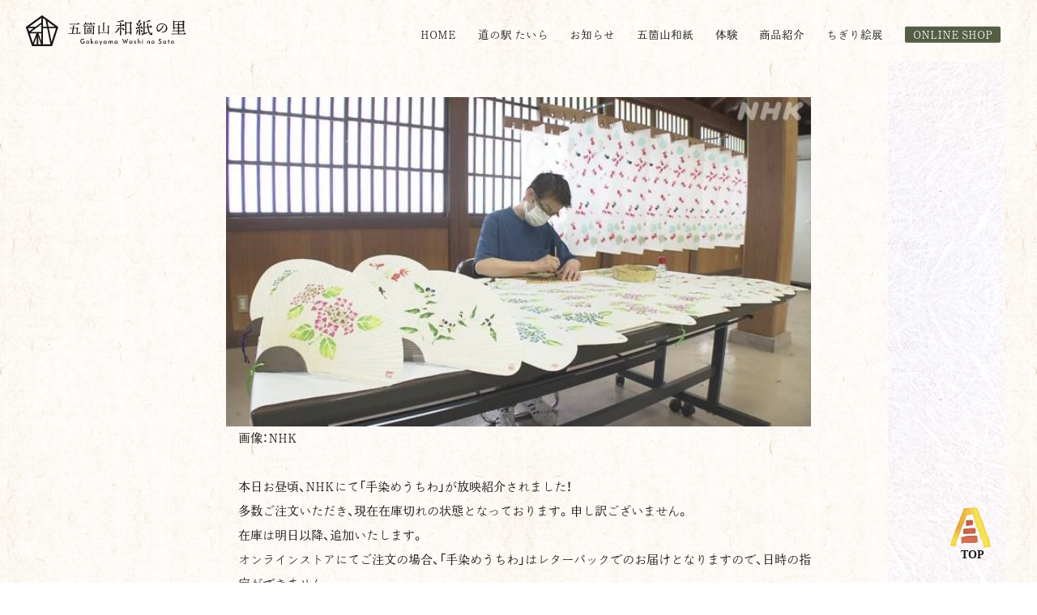

--- FILE ---
content_type: text/html; charset=UTF-8
request_url: https://gokayama-washinosato.com/3210/
body_size: 9664
content:
<!DOCTYPE html>
<html dir="ltr" lang="ja" prefix="og: https://ogp.me/ns#" class="no-js">
<head>
	<meta charset="UTF-8">
	<meta name="viewport" content="width=device-width, initial-scale=1.0">
	<meta http-equiv="X-UA-Compatible" content="IE=edge">
	<meta name="format-detection" content="telephone=no">
	<link rel="pingback" href="https://gokayama-washinosato.com/xmlrpc.php">

	<meta name="keywords" content="">

	<link rel="apple-touch-icon" type="image/png" href="https://gokayama-washinosato.com/wp-content/themes/washi/images/common/favicon/apple-touch-icon-180x180.png">
	<link rel="icon" type="image/png" href="https://gokayama-washinosato.com/wp-content/themes/washi/images/common/favicon/apple-touch-icon-180x180.png">

	<!--SNS-->
	<meta name="twitter:card" content="summary_large_image">
	<meta name="twitter:title" content="五箇山和紙の里">
	<meta name="twitter:description" content="五箇山和紙だけでなく五箇山の特産品を販売し、併設のお食事処や喫茶店では、四季の味覚でおもてなしいたします。駐車場・お手洗い完備。ドライブの途中にお気軽にお立ち寄りください。情報交流センターにて、五箇山や近隣地域の観光情報を提供しています。">
	<meta name="twitter:site" content="五箇山和紙の里">
	<meta name="twitter:url" content="">
	<meta name="twitter:image" content="https://gokayama-washinosato.com/wp-content/themes/washi/images/sns-thumb.png">
	<meta name="twitter:creator" content="">
	<meta property="og:url" content="">
	<meta property="og:image" content="https://gokayama-washinosato.com/wp-content/themes/washi/images/sns-thumb.png">
	<meta property="og:title" content="五箇山和紙の里">
	<meta property="og:site_name" content="五箇山和紙の里">
	<meta property="og:description" content="五箇山和紙だけでなく五箇山の特産品を販売し、併設のお食事処や喫茶店では、四季の味覚でおもてなしいたします。駐車場・お手洗い完備。ドライブの途中にお気軽にお立ち寄りください。情報交流センターにて、五箇山や近隣地域の観光情報を提供しています。" />
	<meta property="og:type" content="website">
	<meta property="fb:app_id" content="" />
	<meta property="fb:admins" content="" />

	<script>
	(function(d) {
		var config = {
		kitId: 'xgq0vjq',
		scriptTimeout: 3000,
		async: true
		},
		h=d.documentElement,t=setTimeout(function(){h.className=h.className.replace(/\bwf-loading\b/g,"")+" wf-inactive";},config.scriptTimeout),tk=d.createElement("script"),f=false,s=d.getElementsByTagName("script")[0],a;h.className+=" wf-loading";tk.src='https://use.typekit.net/'+config.kitId+'.js';tk.async=true;tk.onload=tk.onreadystatechange=function(){a=this.readyState;if(f||a&&a!="complete"&&a!="loaded")return;f=true;clearTimeout(t);try{Typekit.load(config)}catch(e){}};s.parentNode.insertBefore(tk,s)
	})(document);
	</script>
	<!--[if lt IE 9]>
	<script src="https://gokayama-washinosato.com/wp-content/themes/washi/js/html5.js"></script>
	<![endif]-->
	<script>(function(){document.documentElement.className='js'})();</script>
	<title>【一時的に在庫切れ】うちわの製作風景が放映されました｜NHK - 五箇山和紙の里</title>

		<!-- All in One SEO 4.8.1 - aioseo.com -->
	<meta name="description" content="画像：NHK 本日お昼頃、NHKにて「手染めうちわ」が放映紹介されました！ 多数ご注文いただき、" />
	<meta name="robots" content="max-image-preview:large" />
	<meta name="author" content="五箇山和紙の里"/>
	<link rel="canonical" href="https://gokayama-washinosato.com/3210/" />
	<meta name="generator" content="All in One SEO (AIOSEO) 4.8.1" />

		<!-- Google Tag Manager -->
<script>(function(w,d,s,l,i){w[l]=w[l]||[];w[l].push({'gtm.start':
new Date().getTime(),event:'gtm.js'});var f=d.getElementsByTagName(s)[0],
j=d.createElement(s),dl=l!='dataLayer'?'&l='+l:'';j.async=true;j.src=
'https://www.googletagmanager.com/gtm.js?id='+i+dl;f.parentNode.insertBefore(j,f);
})(window,document,'script','dataLayer','GTM-NC678TC');</script>
<!-- End Google Tag Manager -->
		<meta property="og:locale" content="ja_JP" />
		<meta property="og:site_name" content="五箇山和紙の里 - 五箇山和紙だけでなく五箇山の特産品を販売し、併設のお食事処や喫茶店では、四季の味覚でおもてなしいたします。駐車場・お手洗い完備。ドライブの途中にお気軽にお立ち寄りください。情報交流センターにて、五箇山や近隣地域の観光情報を提供しています。" />
		<meta property="og:type" content="article" />
		<meta property="og:title" content="【一時的に在庫切れ】うちわの製作風景が放映されました｜NHK - 五箇山和紙の里" />
		<meta property="og:description" content="画像：NHK 本日お昼頃、NHKにて「手染めうちわ」が放映紹介されました！ 多数ご注文いただき、" />
		<meta property="og:url" content="https://gokayama-washinosato.com/3210/" />
		<meta property="article:published_time" content="2022-06-16T08:11:05+00:00" />
		<meta property="article:modified_time" content="2022-06-17T05:17:09+00:00" />
		<meta name="twitter:card" content="summary" />
		<meta name="twitter:title" content="【一時的に在庫切れ】うちわの製作風景が放映されました｜NHK - 五箇山和紙の里" />
		<meta name="twitter:description" content="画像：NHK 本日お昼頃、NHKにて「手染めうちわ」が放映紹介されました！ 多数ご注文いただき、" />
		<script type="application/ld+json" class="aioseo-schema">
			{"@context":"https:\/\/schema.org","@graph":[{"@type":"BlogPosting","@id":"https:\/\/gokayama-washinosato.com\/3210\/#blogposting","name":"\u3010\u4e00\u6642\u7684\u306b\u5728\u5eab\u5207\u308c\u3011\u3046\u3061\u308f\u306e\u88fd\u4f5c\u98a8\u666f\u304c\u653e\u6620\u3055\u308c\u307e\u3057\u305f\uff5cNHK - \u4e94\u7b87\u5c71\u548c\u7d19\u306e\u91cc","headline":"\u3010\u4e00\u6642\u7684\u306b\u5728\u5eab\u5207\u308c\u3011\u3046\u3061\u308f\u306e\u88fd\u4f5c\u98a8\u666f\u304c\u653e\u6620\u3055\u308c\u307e\u3057\u305f\uff5cNHK","author":{"@id":"https:\/\/gokayama-washinosato.com\/author\/admin\/#author"},"publisher":{"@id":"https:\/\/gokayama-washinosato.com\/#organization"},"image":{"@type":"ImageObject","url":"https:\/\/gokayama-washinosato.com\/wp-content\/uploads\/2022\/06\/K10013674451_2206161349_0616140955_01_02.jpg","width":640,"height":360},"datePublished":"2022-06-16T17:11:05+09:00","dateModified":"2022-06-17T14:17:09+09:00","inLanguage":"ja","mainEntityOfPage":{"@id":"https:\/\/gokayama-washinosato.com\/3210\/#webpage"},"isPartOf":{"@id":"https:\/\/gokayama-washinosato.com\/3210\/#webpage"},"articleSection":"\u304a\u77e5\u3089\u305b"},{"@type":"BreadcrumbList","@id":"https:\/\/gokayama-washinosato.com\/3210\/#breadcrumblist","itemListElement":[{"@type":"ListItem","@id":"https:\/\/gokayama-washinosato.com\/#listItem","position":1,"name":"\u5bb6"}]},{"@type":"Organization","@id":"https:\/\/gokayama-washinosato.com\/#organization","name":"\u4e94\u7b87\u5c71\u548c\u7d19\u306e\u91cc","description":"\u4e94\u7b87\u5c71\u548c\u7d19\u3060\u3051\u3067\u306a\u304f\u4e94\u7b87\u5c71\u306e\u7279\u7523\u54c1\u3092\u8ca9\u58f2\u3057\u3001\u4f75\u8a2d\u306e\u304a\u98df\u4e8b\u51e6\u3084\u55ab\u8336\u5e97\u3067\u306f\u3001\u56db\u5b63\u306e\u5473\u899a\u3067\u304a\u3082\u3066\u306a\u3057\u3044\u305f\u3057\u307e\u3059\u3002\u99d0\u8eca\u5834\u30fb\u304a\u624b\u6d17\u3044\u5b8c\u5099\u3002\u30c9\u30e9\u30a4\u30d6\u306e\u9014\u4e2d\u306b\u304a\u6c17\u8efd\u306b\u304a\u7acb\u3061\u5bc4\u308a\u304f\u3060\u3055\u3044\u3002\u60c5\u5831\u4ea4\u6d41\u30bb\u30f3\u30bf\u30fc\u306b\u3066\u3001\u4e94\u7b87\u5c71\u3084\u8fd1\u96a3\u5730\u57df\u306e\u89b3\u5149\u60c5\u5831\u3092\u63d0\u4f9b\u3057\u3066\u3044\u307e\u3059\u3002","url":"https:\/\/gokayama-washinosato.com\/"},{"@type":"Person","@id":"https:\/\/gokayama-washinosato.com\/author\/admin\/#author","url":"https:\/\/gokayama-washinosato.com\/author\/admin\/","name":"\u4e94\u7b87\u5c71\u548c\u7d19\u306e\u91cc","image":{"@type":"ImageObject","@id":"https:\/\/gokayama-washinosato.com\/3210\/#authorImage","url":"https:\/\/secure.gravatar.com\/avatar\/92454f3718b3c12c00206104d7340a6d64c3414e0e201f5b6a1a527b182a5982?s=96&d=mm&r=g","width":96,"height":96,"caption":"\u4e94\u7b87\u5c71\u548c\u7d19\u306e\u91cc"}},{"@type":"WebPage","@id":"https:\/\/gokayama-washinosato.com\/3210\/#webpage","url":"https:\/\/gokayama-washinosato.com\/3210\/","name":"\u3010\u4e00\u6642\u7684\u306b\u5728\u5eab\u5207\u308c\u3011\u3046\u3061\u308f\u306e\u88fd\u4f5c\u98a8\u666f\u304c\u653e\u6620\u3055\u308c\u307e\u3057\u305f\uff5cNHK - \u4e94\u7b87\u5c71\u548c\u7d19\u306e\u91cc","description":"\u753b\u50cf\uff1aNHK \u672c\u65e5\u304a\u663c\u9803\u3001NHK\u306b\u3066\u300c\u624b\u67d3\u3081\u3046\u3061\u308f\u300d\u304c\u653e\u6620\u7d39\u4ecb\u3055\u308c\u307e\u3057\u305f\uff01 \u591a\u6570\u3054\u6ce8\u6587\u3044\u305f\u3060\u304d\u3001","inLanguage":"ja","isPartOf":{"@id":"https:\/\/gokayama-washinosato.com\/#website"},"breadcrumb":{"@id":"https:\/\/gokayama-washinosato.com\/3210\/#breadcrumblist"},"author":{"@id":"https:\/\/gokayama-washinosato.com\/author\/admin\/#author"},"creator":{"@id":"https:\/\/gokayama-washinosato.com\/author\/admin\/#author"},"image":{"@type":"ImageObject","url":"https:\/\/gokayama-washinosato.com\/wp-content\/uploads\/2022\/06\/K10013674451_2206161349_0616140955_01_02.jpg","@id":"https:\/\/gokayama-washinosato.com\/3210\/#mainImage","width":640,"height":360},"primaryImageOfPage":{"@id":"https:\/\/gokayama-washinosato.com\/3210\/#mainImage"},"datePublished":"2022-06-16T17:11:05+09:00","dateModified":"2022-06-17T14:17:09+09:00"},{"@type":"WebSite","@id":"https:\/\/gokayama-washinosato.com\/#website","url":"https:\/\/gokayama-washinosato.com\/","name":"\u4e94\u7b87\u5c71\u548c\u7d19\u306e\u91cc","description":"\u4e94\u7b87\u5c71\u548c\u7d19\u3060\u3051\u3067\u306a\u304f\u4e94\u7b87\u5c71\u306e\u7279\u7523\u54c1\u3092\u8ca9\u58f2\u3057\u3001\u4f75\u8a2d\u306e\u304a\u98df\u4e8b\u51e6\u3084\u55ab\u8336\u5e97\u3067\u306f\u3001\u56db\u5b63\u306e\u5473\u899a\u3067\u304a\u3082\u3066\u306a\u3057\u3044\u305f\u3057\u307e\u3059\u3002\u99d0\u8eca\u5834\u30fb\u304a\u624b\u6d17\u3044\u5b8c\u5099\u3002\u30c9\u30e9\u30a4\u30d6\u306e\u9014\u4e2d\u306b\u304a\u6c17\u8efd\u306b\u304a\u7acb\u3061\u5bc4\u308a\u304f\u3060\u3055\u3044\u3002\u60c5\u5831\u4ea4\u6d41\u30bb\u30f3\u30bf\u30fc\u306b\u3066\u3001\u4e94\u7b87\u5c71\u3084\u8fd1\u96a3\u5730\u57df\u306e\u89b3\u5149\u60c5\u5831\u3092\u63d0\u4f9b\u3057\u3066\u3044\u307e\u3059\u3002","inLanguage":"ja","publisher":{"@id":"https:\/\/gokayama-washinosato.com\/#organization"}}]}
		</script>
		<!-- All in One SEO -->

<link rel='dns-prefetch' href='//unpkg.com' />
<link rel='dns-prefetch' href='//cdn.jsdelivr.net' />
<style id='wp-img-auto-sizes-contain-inline-css' type='text/css'>
img:is([sizes=auto i],[sizes^="auto," i]){contain-intrinsic-size:3000px 1500px}
/*# sourceURL=wp-img-auto-sizes-contain-inline-css */
</style>
<link rel='stylesheet' id='swiper-css' href='https://gokayama-washinosato.com/wp-content/themes/washi/css/swiper.css?ver=0.1' type='text/css' media='all' />
<link rel='stylesheet' id='style-css' href='https://gokayama-washinosato.com/wp-content/themes/washi/style.css?ver=6.9' type='text/css' media='all' />
<link rel='stylesheet' id='YakuHanJP-css' href='https://cdn.jsdelivr.net/npm/yakuhanjp@3.3.1/dist/css/yakuhanjp.min.css?ver=0.1' type='text/css' media='all' />
<link rel='stylesheet' id='mycommon-css' href='https://gokayama-washinosato.com/wp-content/themes/washi/css/style.css?ver=0.4.1' type='text/css' media='all' />
<link rel='stylesheet' id='wp-block-library-css' href='https://gokayama-washinosato.com/wp-includes/css/dist/block-library/style.min.css?ver=6.9' type='text/css' media='all' />
<style id='global-styles-inline-css' type='text/css'>
:root{--wp--preset--aspect-ratio--square: 1;--wp--preset--aspect-ratio--4-3: 4/3;--wp--preset--aspect-ratio--3-4: 3/4;--wp--preset--aspect-ratio--3-2: 3/2;--wp--preset--aspect-ratio--2-3: 2/3;--wp--preset--aspect-ratio--16-9: 16/9;--wp--preset--aspect-ratio--9-16: 9/16;--wp--preset--color--black: #000000;--wp--preset--color--cyan-bluish-gray: #abb8c3;--wp--preset--color--white: #ffffff;--wp--preset--color--pale-pink: #f78da7;--wp--preset--color--vivid-red: #cf2e2e;--wp--preset--color--luminous-vivid-orange: #ff6900;--wp--preset--color--luminous-vivid-amber: #fcb900;--wp--preset--color--light-green-cyan: #7bdcb5;--wp--preset--color--vivid-green-cyan: #00d084;--wp--preset--color--pale-cyan-blue: #8ed1fc;--wp--preset--color--vivid-cyan-blue: #0693e3;--wp--preset--color--vivid-purple: #9b51e0;--wp--preset--gradient--vivid-cyan-blue-to-vivid-purple: linear-gradient(135deg,rgb(6,147,227) 0%,rgb(155,81,224) 100%);--wp--preset--gradient--light-green-cyan-to-vivid-green-cyan: linear-gradient(135deg,rgb(122,220,180) 0%,rgb(0,208,130) 100%);--wp--preset--gradient--luminous-vivid-amber-to-luminous-vivid-orange: linear-gradient(135deg,rgb(252,185,0) 0%,rgb(255,105,0) 100%);--wp--preset--gradient--luminous-vivid-orange-to-vivid-red: linear-gradient(135deg,rgb(255,105,0) 0%,rgb(207,46,46) 100%);--wp--preset--gradient--very-light-gray-to-cyan-bluish-gray: linear-gradient(135deg,rgb(238,238,238) 0%,rgb(169,184,195) 100%);--wp--preset--gradient--cool-to-warm-spectrum: linear-gradient(135deg,rgb(74,234,220) 0%,rgb(151,120,209) 20%,rgb(207,42,186) 40%,rgb(238,44,130) 60%,rgb(251,105,98) 80%,rgb(254,248,76) 100%);--wp--preset--gradient--blush-light-purple: linear-gradient(135deg,rgb(255,206,236) 0%,rgb(152,150,240) 100%);--wp--preset--gradient--blush-bordeaux: linear-gradient(135deg,rgb(254,205,165) 0%,rgb(254,45,45) 50%,rgb(107,0,62) 100%);--wp--preset--gradient--luminous-dusk: linear-gradient(135deg,rgb(255,203,112) 0%,rgb(199,81,192) 50%,rgb(65,88,208) 100%);--wp--preset--gradient--pale-ocean: linear-gradient(135deg,rgb(255,245,203) 0%,rgb(182,227,212) 50%,rgb(51,167,181) 100%);--wp--preset--gradient--electric-grass: linear-gradient(135deg,rgb(202,248,128) 0%,rgb(113,206,126) 100%);--wp--preset--gradient--midnight: linear-gradient(135deg,rgb(2,3,129) 0%,rgb(40,116,252) 100%);--wp--preset--font-size--small: 13px;--wp--preset--font-size--medium: 20px;--wp--preset--font-size--large: 36px;--wp--preset--font-size--x-large: 42px;--wp--preset--spacing--20: 0.44rem;--wp--preset--spacing--30: 0.67rem;--wp--preset--spacing--40: 1rem;--wp--preset--spacing--50: 1.5rem;--wp--preset--spacing--60: 2.25rem;--wp--preset--spacing--70: 3.38rem;--wp--preset--spacing--80: 5.06rem;--wp--preset--shadow--natural: 6px 6px 9px rgba(0, 0, 0, 0.2);--wp--preset--shadow--deep: 12px 12px 50px rgba(0, 0, 0, 0.4);--wp--preset--shadow--sharp: 6px 6px 0px rgba(0, 0, 0, 0.2);--wp--preset--shadow--outlined: 6px 6px 0px -3px rgb(255, 255, 255), 6px 6px rgb(0, 0, 0);--wp--preset--shadow--crisp: 6px 6px 0px rgb(0, 0, 0);}:where(.is-layout-flex){gap: 0.5em;}:where(.is-layout-grid){gap: 0.5em;}body .is-layout-flex{display: flex;}.is-layout-flex{flex-wrap: wrap;align-items: center;}.is-layout-flex > :is(*, div){margin: 0;}body .is-layout-grid{display: grid;}.is-layout-grid > :is(*, div){margin: 0;}:where(.wp-block-columns.is-layout-flex){gap: 2em;}:where(.wp-block-columns.is-layout-grid){gap: 2em;}:where(.wp-block-post-template.is-layout-flex){gap: 1.25em;}:where(.wp-block-post-template.is-layout-grid){gap: 1.25em;}.has-black-color{color: var(--wp--preset--color--black) !important;}.has-cyan-bluish-gray-color{color: var(--wp--preset--color--cyan-bluish-gray) !important;}.has-white-color{color: var(--wp--preset--color--white) !important;}.has-pale-pink-color{color: var(--wp--preset--color--pale-pink) !important;}.has-vivid-red-color{color: var(--wp--preset--color--vivid-red) !important;}.has-luminous-vivid-orange-color{color: var(--wp--preset--color--luminous-vivid-orange) !important;}.has-luminous-vivid-amber-color{color: var(--wp--preset--color--luminous-vivid-amber) !important;}.has-light-green-cyan-color{color: var(--wp--preset--color--light-green-cyan) !important;}.has-vivid-green-cyan-color{color: var(--wp--preset--color--vivid-green-cyan) !important;}.has-pale-cyan-blue-color{color: var(--wp--preset--color--pale-cyan-blue) !important;}.has-vivid-cyan-blue-color{color: var(--wp--preset--color--vivid-cyan-blue) !important;}.has-vivid-purple-color{color: var(--wp--preset--color--vivid-purple) !important;}.has-black-background-color{background-color: var(--wp--preset--color--black) !important;}.has-cyan-bluish-gray-background-color{background-color: var(--wp--preset--color--cyan-bluish-gray) !important;}.has-white-background-color{background-color: var(--wp--preset--color--white) !important;}.has-pale-pink-background-color{background-color: var(--wp--preset--color--pale-pink) !important;}.has-vivid-red-background-color{background-color: var(--wp--preset--color--vivid-red) !important;}.has-luminous-vivid-orange-background-color{background-color: var(--wp--preset--color--luminous-vivid-orange) !important;}.has-luminous-vivid-amber-background-color{background-color: var(--wp--preset--color--luminous-vivid-amber) !important;}.has-light-green-cyan-background-color{background-color: var(--wp--preset--color--light-green-cyan) !important;}.has-vivid-green-cyan-background-color{background-color: var(--wp--preset--color--vivid-green-cyan) !important;}.has-pale-cyan-blue-background-color{background-color: var(--wp--preset--color--pale-cyan-blue) !important;}.has-vivid-cyan-blue-background-color{background-color: var(--wp--preset--color--vivid-cyan-blue) !important;}.has-vivid-purple-background-color{background-color: var(--wp--preset--color--vivid-purple) !important;}.has-black-border-color{border-color: var(--wp--preset--color--black) !important;}.has-cyan-bluish-gray-border-color{border-color: var(--wp--preset--color--cyan-bluish-gray) !important;}.has-white-border-color{border-color: var(--wp--preset--color--white) !important;}.has-pale-pink-border-color{border-color: var(--wp--preset--color--pale-pink) !important;}.has-vivid-red-border-color{border-color: var(--wp--preset--color--vivid-red) !important;}.has-luminous-vivid-orange-border-color{border-color: var(--wp--preset--color--luminous-vivid-orange) !important;}.has-luminous-vivid-amber-border-color{border-color: var(--wp--preset--color--luminous-vivid-amber) !important;}.has-light-green-cyan-border-color{border-color: var(--wp--preset--color--light-green-cyan) !important;}.has-vivid-green-cyan-border-color{border-color: var(--wp--preset--color--vivid-green-cyan) !important;}.has-pale-cyan-blue-border-color{border-color: var(--wp--preset--color--pale-cyan-blue) !important;}.has-vivid-cyan-blue-border-color{border-color: var(--wp--preset--color--vivid-cyan-blue) !important;}.has-vivid-purple-border-color{border-color: var(--wp--preset--color--vivid-purple) !important;}.has-vivid-cyan-blue-to-vivid-purple-gradient-background{background: var(--wp--preset--gradient--vivid-cyan-blue-to-vivid-purple) !important;}.has-light-green-cyan-to-vivid-green-cyan-gradient-background{background: var(--wp--preset--gradient--light-green-cyan-to-vivid-green-cyan) !important;}.has-luminous-vivid-amber-to-luminous-vivid-orange-gradient-background{background: var(--wp--preset--gradient--luminous-vivid-amber-to-luminous-vivid-orange) !important;}.has-luminous-vivid-orange-to-vivid-red-gradient-background{background: var(--wp--preset--gradient--luminous-vivid-orange-to-vivid-red) !important;}.has-very-light-gray-to-cyan-bluish-gray-gradient-background{background: var(--wp--preset--gradient--very-light-gray-to-cyan-bluish-gray) !important;}.has-cool-to-warm-spectrum-gradient-background{background: var(--wp--preset--gradient--cool-to-warm-spectrum) !important;}.has-blush-light-purple-gradient-background{background: var(--wp--preset--gradient--blush-light-purple) !important;}.has-blush-bordeaux-gradient-background{background: var(--wp--preset--gradient--blush-bordeaux) !important;}.has-luminous-dusk-gradient-background{background: var(--wp--preset--gradient--luminous-dusk) !important;}.has-pale-ocean-gradient-background{background: var(--wp--preset--gradient--pale-ocean) !important;}.has-electric-grass-gradient-background{background: var(--wp--preset--gradient--electric-grass) !important;}.has-midnight-gradient-background{background: var(--wp--preset--gradient--midnight) !important;}.has-small-font-size{font-size: var(--wp--preset--font-size--small) !important;}.has-medium-font-size{font-size: var(--wp--preset--font-size--medium) !important;}.has-large-font-size{font-size: var(--wp--preset--font-size--large) !important;}.has-x-large-font-size{font-size: var(--wp--preset--font-size--x-large) !important;}
/*# sourceURL=global-styles-inline-css */
</style>

<style id='classic-theme-styles-inline-css' type='text/css'>
/*! This file is auto-generated */
.wp-block-button__link{color:#fff;background-color:#32373c;border-radius:9999px;box-shadow:none;text-decoration:none;padding:calc(.667em + 2px) calc(1.333em + 2px);font-size:1.125em}.wp-block-file__button{background:#32373c;color:#fff;text-decoration:none}
/*# sourceURL=/wp-includes/css/classic-themes.min.css */
</style>
<link rel='stylesheet' id='contact-form-7-css' href='https://gokayama-washinosato.com/wp-content/plugins/contact-form-7/includes/css/styles.css?ver=6.0.5' type='text/css' media='all' />
<link rel='stylesheet' id='contact-form-7-confirm-css' href='https://gokayama-washinosato.com/wp-content/plugins/contact-form-7-add-confirm/includes/css/styles.css?ver=5.1' type='text/css' media='all' />
<link rel='stylesheet' id='taxopress-frontend-css-css' href='https://gokayama-washinosato.com/wp-content/plugins/simple-tags/assets/frontend/css/frontend.css?ver=3.33.0' type='text/css' media='all' />
<link rel='stylesheet' id='wp-pagenavi-css' href='https://gokayama-washinosato.com/wp-content/plugins/wp-pagenavi/pagenavi-css.css?ver=2.70' type='text/css' media='all' />
<script>
	function get_bloginfo(arg) {
		switch (arg) {
			case 'name': return "五箇山和紙の里";
			case 'url': return "https://gokayama-washinosato.com";
			case 'template_url': return "https://gokayama-washinosato.com/wp-content/themes/washi";
			case 'wpurl': return "https://gokayama-washinosato.com";
		}
	}
</script>
<script type="text/javascript" src="https://gokayama-washinosato.com/wp-content/themes/washi/js/jquery-3.3.1.min.js?ver=3.3.1" id="myjquery-js"></script>
<script type="text/javascript" src="https://gokayama-washinosato.com/wp-content/themes/washi/js/lib.js?ver=0.1" id="script-lib-js"></script>
<script type="text/javascript" src="https://gokayama-washinosato.com/wp-content/themes/washi/js/smooth-scroll.js?ver=0.1" id="smooth-scroll-js"></script>
<script type="text/javascript" src="https://gokayama-washinosato.com/wp-content/themes/washi/js/common.js?ver=0.1.1" id="script-common-js"></script>
<script type="text/javascript" src="https://gokayama-washinosato.com/wp-content/themes/washi/js/swiper.min.js?ver=0.1.1" id="swiper-js"></script>
<script type="text/javascript" src="https://unpkg.com/infinite-scroll@4/dist/infinite-scroll.pkgd.min.js?ver=0.1" id="infinite-scroll-js"></script>
<script type="text/javascript" src="https://gokayama-washinosato.com/wp-content/themes/washi/js/modaal.js?ver=0.1" id="modaal-js"></script>
<script type="text/javascript" src="https://gokayama-washinosato.com/wp-content/themes/washi/js/TweenMax.min.js?ver=0.1" id="tweenMax-js"></script>
<script type="text/javascript" src="https://gokayama-washinosato.com/wp-content/themes/washi/js/scrollmagic/ScrollMagic.js?ver=0.1" id="scrollmagic-js"></script>
<script type="text/javascript" src="https://gokayama-washinosato.com/wp-content/themes/washi/js/anime.js?ver=0.1" id="anime-js"></script>
<link rel='shortlink' href='https://gokayama-washinosato.com/?p=3210' />
<!-- for tag post_tag, website powered with xili-tidy-tags v.1.12.06, a WP plugin by dev.xiligroup.com -->
<style type="text/css">.recentcomments a{display:inline !important;padding:0 !important;margin:0 !important;}</style><link rel='stylesheet' id='scroll-hint-css' href='https://unpkg.com/scroll-hint@1.1.10/css/scroll-hint.css?ver=0.1.5' type='text/css' media='all' />
</head>

<body class="wp-singular post-template-default single single-post postid-3210 single-format-standard wp-theme-washi topics">
	<!-- Google Tag Manager (noscript) -->
	<noscript><iframe src="https://www.googletagmanager.com/ns.html?id=GTM-NC678TC"
	height="0" width="0" style="display:none;visibility:hidden"></iframe></noscript>
	<!-- End Google Tag Manager (noscript) -->
			<div id="loader"><i class="icon fa fa-spinner fa-spin"></i></div>
		<section id="content-container">
		<header id="site-header">
			<div class="head_conte">
				<div class="wrapper">
					<div class="logo"><a href="/"><figure><img src="/wp-content/themes/washi/images/common/logo_yoko.svg"></figure></a></div>
					<div class="">
						<div class="headlist">
							<!--ul class="sns_box hidden-mb">
																	<li><a href="https://www.instagram.com/gokayama_washinosato/"><figure><img src="https://gokayama-washinosato.com/wp-content/themes/washi/images/common/icon-insta.svg" alt=""></figure></a></li>
																									<li><a href="https://www.facebook.com/gokayama.washinosato"><figure><img src="https://gokayama-washinosato.com/wp-content/themes/washi/images/common/icon-fb.svg" alt=""></figure></a></li>
																<li><a href="/inquiry"><figure><img src="https://gokayama-washinosato.com/wp-content/themes/washi/images/common/icon-contact.svg" alt=""></figure></a></li>
							</ul-->
							<div class="gbtn hidden-pc">
  <input type="checkbox" id="btnmenu"  class="btn-menu toggl-btn toggl-menu" />
  <label for="btnmenu">
    <div><svg xmlns="http://www.w3.org/2000/svg" width="40" height="6.876" viewBox="0 0 40 6.876">
      <path id="mnavi_line" data-name="mnavi_line" d="M111.525,638.407c-4.929-.018-8.312-.524-12.354-.524a27.319,27.319,0,0,0-7.762.893v5.93a28.718,28.718,0,0,1,7.762-.953c3.741,0,7.445.476,12.354.525,5.543-.029,8.627-.578,12.384-.578a26.787,26.787,0,0,1,7.5.766V638.59a25.871,25.871,0,0,0-7.5-.76C119.877,637.83,116.724,638.376,111.525,638.407Z" transform="translate(-91.409 -637.83)" fill="#040000"/>
    </svg></div>
    <div><svg xmlns="http://www.w3.org/2000/svg" width="40" height="6.876" viewBox="0 0 40 6.876">
      <path id="mnavi_line" data-name="mnavi_line" d="M111.525,638.407c-4.929-.018-8.312-.524-12.354-.524a27.319,27.319,0,0,0-7.762.893v5.93a28.718,28.718,0,0,1,7.762-.953c3.741,0,7.445.476,12.354.525,5.543-.029,8.627-.578,12.384-.578a26.787,26.787,0,0,1,7.5.766V638.59a25.871,25.871,0,0,0-7.5-.76C119.877,637.83,116.724,638.376,111.525,638.407Z" transform="translate(-91.409 -637.83)" fill="#040000"/>
    </svg></div>
   </label>
</div>
							<ul class="main_navi hidden-mb">
								<li id="menu-item-22" class="menu-item menu-item-type-custom menu-item-object-custom menu-item-22 custom-home"><a href="/">HOME</a></li>
<li id="menu-item-18" class="menu-item menu-item-type-post_type menu-item-object-page menu-item-18 page-road_sta"><a href="https://gokayama-washinosato.com/road_sta/">道の駅 たいら</a></li>
<li id="menu-item-19" class="menu-item menu-item-type-taxonomy menu-item-object-category current-post-ancestor current-menu-parent current-post-parent menu-item-19 category-topics"><a href="https://gokayama-washinosato.com/topics/">お知らせ</a></li>
<li id="menu-item-484" class="menu-item menu-item-type-post_type menu-item-object-page menu-item-484 page-about_washi"><a href="https://gokayama-washinosato.com/about_washi/">五箇山和紙</a></li>
<li id="menu-item-16" class="menu-item menu-item-type-post_type menu-item-object-page menu-item-16 page-experience"><a href="https://gokayama-washinosato.com/experience/">体験</a></li>
<li id="menu-item-20" class="menu-item menu-item-type-taxonomy menu-item-object-category menu-item-20 category-products"><a href="https://gokayama-washinosato.com/products/">商品紹介</a></li>
<li id="menu-item-21" class="menu-item menu-item-type-taxonomy menu-item-object-category menu-item-21 category-chigiri"><a href="https://gokayama-washinosato.com/chigiri/">ちぎり絵展</a></li>
																	<li><a href="https://gokayama-washinosato.stores.jp/" class="onlineshop">ONLINE SHOP</a></li>
															</ul>
						</div>
					</div>
				</div>
			</div>
			<div id="gnavi-mobile" class="gn-wrap" style="display: none;">
  <div class="gnavi-inner">
    <div class="inner">
      <div class="mb-menu">
        <div class="menu_sns">
          <div class="inner-wrap">
            <div class="main_sub">
              <ul class="main_navi">
                <li class="menu-item menu-item-type-custom menu-item-object-custom menu-item-22 custom-home"><a href="/">HOME</a></li>
<li class="menu-item menu-item-type-post_type menu-item-object-page menu-item-18 page-road_sta"><a href="https://gokayama-washinosato.com/road_sta/">道の駅 たいら</a></li>
<li class="menu-item menu-item-type-taxonomy menu-item-object-category current-post-ancestor current-menu-parent current-post-parent menu-item-19 category-topics"><a href="https://gokayama-washinosato.com/topics/">お知らせ</a></li>
<li class="menu-item menu-item-type-post_type menu-item-object-page menu-item-484 page-about_washi"><a href="https://gokayama-washinosato.com/about_washi/">五箇山和紙</a></li>
<li class="menu-item menu-item-type-post_type menu-item-object-page menu-item-16 page-experience"><a href="https://gokayama-washinosato.com/experience/">体験</a></li>
<li class="menu-item menu-item-type-taxonomy menu-item-object-category menu-item-20 category-products"><a href="https://gokayama-washinosato.com/products/">商品紹介</a></li>
<li class="menu-item menu-item-type-taxonomy menu-item-object-category menu-item-21 category-chigiri"><a href="https://gokayama-washinosato.com/chigiri/">ちぎり絵展</a></li>
                									<li><a href="https://gokayama-washinosato.stores.jp/" class="onlineshop">ONLINE SHOP</a></li>
								              </ul>
              <ul class="sns_box">
																	<li><a href="https://www.instagram.com/gokayama_washinosato/"><figure><img src="https://gokayama-washinosato.com/wp-content/themes/washi/images/common/icon-insta.svg" alt=""></figure></a></li>
																									<li><a href="https://www.facebook.com/gokayama.washinosato"><figure><img src="https://gokayama-washinosato.com/wp-content/themes/washi/images/common/icon-fb.svg" alt="" class="fb"></figure></a></li>
																<li><a href="/inquiry"><figure><img src="https://gokayama-washinosato.com/wp-content/themes/washi/images/common/icon-contact.svg" alt=""></figure></a></li>
							</ul>
            </div>
          </div>

        </div>
        <div class="photo" style="background-image:url();"></div><!--insta-->
      </div>
    </div>
  </div>
</div>
		</header>
						<article id="container">
												<div class="page_line" style="background-image:url(https://gokayama-washinosato.com/wp-content/uploads/2021/06/bg-topics.png);"></div>
			
<article id="topics"  class="post-content">
	
	<div class="content">
						  				<section class="incontent">
					<p><img fetchpriority="high" decoding="async" class="alignnone size-full wp-image-3211" src="http://gokayama-washinosato.com/wp-content/uploads/2022/06/K10013674451_2206161349_0616140955_01_03.jpg" alt="" width="640" height="360" /></p>
<p>画像：NHK</p>
<p>&nbsp;</p>
<p>本日お昼頃、NHKにて「手染めうちわ」が放映紹介されました！</p>
<p>多数ご注文いただき、現在在庫切れの状態となっております。申し訳ございません。</p>
<p>在庫は明日以降、追加いたします。</p>
<p>オンラインストアにてご注文の場合、「手染めうちわ」はレターパックでのお届けとなりますので、日時の指定ができません。</p>
<p>日時指定（ヤマト運輸）をご希望の場合は、お手数ですがお電話かFAXにてお問い合わせください。ご理解の程、宜しくお願い申し上げます。</p>
<p>&nbsp;</p>
<p>電話｜0763-66-2223（9:00〜17:00）</p>
<p>FAX｜0763-66-2250</p>
<p><span style="color: #ff99cc;"><a style="color: #ff99cc;" href="https://www3.nhk.or.jp/news/html/20220616/k10013674451000.html">NHK紹介ページ</a></span></p>
				</section>
			  			    </div>
    <p class="back"><a href="/topics" class="link">一覧に戻る</a></p>
		<script>
      $( '.incontent p img' ).wrap( '<figure></figure>' );
      $( '.incontent table' ).wrap( '<div class="js-scrollable"></div>' );
      window.addEventListener('DOMContentLoaded', function(){
        new ScrollHint('.js-scrollable', {
          scrollHintIconAppendClass: 'scroll-hint-icon-black', // white-icon will appear
          i18n: {
            scrollable: 'スクロールできます',
            suggestiveShadow: true,
          }
        });
      })
		</script>
  </div></article>

</div>
</article>
<div class="gotop">
    <div class="wrapper">
      <a href="#content-container">
        <figure><img src="/wp-content/themes/washi/images/common/icon-top.svg"></figure>
      </a>
    </div>
</div><!--gotop-->
<footer id="footer">
  
  <section class="wrapper">
    <div class="foot_info">
      <div>
        <div class="logo">
          <figure><img src="/wp-content/themes/washi/images/common/logo-w.svg"></figure>
        </div>
        <ul class="infobox">
                      <li>939-1905 富山県南砺市東中江215</li>
                                <li>TEL. 0763-66-2223</li>
                                <li>TEL. 0763-66-2403（道の駅たいら）</li>
                                <li>FAX. 0763-66-2250</li>
                                <li>営業時間 9:00〜17:00（紙すき体験は10:00〜15:00まで※要予約）</li>
                    
        </ul>
    </div>
    <div class="footmenu">
      <ul class="foot_navi">
        <li id="menu-item-61" class="menu-item menu-item-type-post_type menu-item-object-page menu-item-61 page-english"><a href="https://gokayama-washinosato.com/english/">English</a></li>
<li id="menu-item-62" class="menu-item menu-item-type-post_type menu-item-object-page menu-item-62 page-inquiry"><a href="https://gokayama-washinosato.com/inquiry/">お問い合わせ</a></li>
<li id="menu-item-63" class="menu-item menu-item-type-post_type menu-item-object-page menu-item-63 page-company"><a href="https://gokayama-washinosato.com/company/">会社案内</a></li>
      </ul>
      <ul class="sns_box">
                	<li><a href="https://www.instagram.com/gokayama_washinosato/"><figure><img src="https://gokayama-washinosato.com/wp-content/themes/washi/images/common/icon-insta_w.svg" alt=""></figure></a></li>
                        	<li><a href="https://www.facebook.com/gokayama.washinosato"><figure><img src="https://gokayama-washinosato.com/wp-content/themes/washi/images/common/icon-fb_w.svg" alt="" class="fb"></figure></a></li>
        			</ul>
    <div>
    </div>
  </section>
  
</footer>
</section>


<script type="speculationrules">
{"prefetch":[{"source":"document","where":{"and":[{"href_matches":"/*"},{"not":{"href_matches":["/wp-*.php","/wp-admin/*","/wp-content/uploads/*","/wp-content/*","/wp-content/plugins/*","/wp-content/themes/washi/*","/*\\?(.+)"]}},{"not":{"selector_matches":"a[rel~=\"nofollow\"]"}},{"not":{"selector_matches":".no-prefetch, .no-prefetch a"}}]},"eagerness":"conservative"}]}
</script>
<script type="text/javascript" src="https://gokayama-washinosato.com/wp-includes/js/dist/hooks.min.js?ver=dd5603f07f9220ed27f1" id="wp-hooks-js"></script>
<script type="text/javascript" src="https://gokayama-washinosato.com/wp-includes/js/dist/i18n.min.js?ver=c26c3dc7bed366793375" id="wp-i18n-js"></script>
<script type="text/javascript" id="wp-i18n-js-after">
/* <![CDATA[ */
wp.i18n.setLocaleData( { 'text direction\u0004ltr': [ 'ltr' ] } );
wp.i18n.setLocaleData( { 'text direction\u0004ltr': [ 'ltr' ] } );
//# sourceURL=wp-i18n-js-after
/* ]]> */
</script>
<script type="text/javascript" src="https://gokayama-washinosato.com/wp-content/plugins/contact-form-7/includes/swv/js/index.js?ver=6.0.5" id="swv-js"></script>
<script type="text/javascript" id="contact-form-7-js-translations">
/* <![CDATA[ */
( function( domain, translations ) {
	var localeData = translations.locale_data[ domain ] || translations.locale_data.messages;
	localeData[""].domain = domain;
	wp.i18n.setLocaleData( localeData, domain );
} )( "contact-form-7", {"translation-revision-date":"2025-02-18 07:36:32+0000","generator":"GlotPress\/4.0.1","domain":"messages","locale_data":{"messages":{"":{"domain":"messages","plural-forms":"nplurals=1; plural=0;","lang":"ja_JP"},"This contact form is placed in the wrong place.":["\u3053\u306e\u30b3\u30f3\u30bf\u30af\u30c8\u30d5\u30a9\u30fc\u30e0\u306f\u9593\u9055\u3063\u305f\u4f4d\u7f6e\u306b\u7f6e\u304b\u308c\u3066\u3044\u307e\u3059\u3002"],"Error:":["\u30a8\u30e9\u30fc:"]}},"comment":{"reference":"includes\/js\/index.js"}} );
//# sourceURL=contact-form-7-js-translations
/* ]]> */
</script>
<script type="text/javascript" id="contact-form-7-js-before">
/* <![CDATA[ */
var wpcf7 = {
    "api": {
        "root": "https:\/\/gokayama-washinosato.com\/wp-json\/",
        "namespace": "contact-form-7\/v1"
    }
};
//# sourceURL=contact-form-7-js-before
/* ]]> */
</script>
<script type="text/javascript" src="https://gokayama-washinosato.com/wp-content/plugins/contact-form-7/includes/js/index.js?ver=6.0.5" id="contact-form-7-js"></script>
<script type="text/javascript" src="https://unpkg.com/scroll-hint@1.1.10/js/scroll-hint.js?ver=0.1" id="scroll-hint-js"></script>

</body>
</html>


--- FILE ---
content_type: text/css
request_url: https://gokayama-washinosato.com/wp-content/themes/washi/css/swiper.css?ver=0.1
body_size: 4621
content:
@charset "UTF-8";
@font-face {
  font-family: "swiper-icons";
  src: url("data:application/font-woff;charset=utf-8;base64, [base64]//wADZ2x5ZgAAAywAAADMAAAD2MHtryVoZWFkAAABbAAAADAAAAA2E2+eoWhoZWEAAAGcAAAAHwAAACQC9gDzaG10eAAAAigAAAAZAAAArgJkABFsb2NhAAAC0AAAAFoAAABaFQAUGG1heHAAAAG8AAAAHwAAACAAcABAbmFtZQAAA/gAAAE5AAACXvFdBwlwb3N0AAAFNAAAAGIAAACE5s74hXjaY2BkYGAAYpf5Hu/j+W2+MnAzMYDAzaX6QjD6/4//Bxj5GA8AuRwMYGkAPywL13jaY2BkYGA88P8Agx4j+/8fQDYfA1AEBWgDAIB2BOoAeNpjYGRgYNBh4GdgYgABEMnIABJzYNADCQAACWgAsQB42mNgYfzCOIGBlYGB0YcxjYGBwR1Kf2WQZGhhYGBiYGVmgAFGBiQQkOaawtDAoMBQxXjg/wEGPcYDDA4wNUA2CCgwsAAAO4EL6gAAeNpj2M0gyAACqxgGNWBkZ2D4/wMA+xkDdgAAAHjaY2BgYGaAYBkGRgYQiAHyGMF8FgYHIM3DwMHABGQrMOgyWDLEM1T9/w8UBfEMgLzE////P/5//f/V/xv+r4eaAAeMbAxwIUYmIMHEgKYAYjUcsDAwsLKxc3BycfPw8jEQA/[base64]/uznmfPFBNODM2K7MTQ45YEAZqGP81AmGGcF3iPqOop0r1SPTaTbVkfUe4HXj97wYE+yNwWYxwWu4v1ugWHgo3S1XdZEVqWM7ET0cfnLGxWfkgR42o2PvWrDMBSFj/IHLaF0zKjRgdiVMwScNRAoWUoH78Y2icB/yIY09An6AH2Bdu/UB+yxopYshQiEvnvu0dURgDt8QeC8PDw7Fpji3fEA4z/PEJ6YOB5hKh4dj3EvXhxPqH/SKUY3rJ7srZ4FZnh1PMAtPhwP6fl2PMJMPDgeQ4rY8YT6Gzao0eAEA409DuggmTnFnOcSCiEiLMgxCiTI6Cq5DZUd3Qmp10vO0LaLTd2cjN4fOumlc7lUYbSQcZFkutRG7g6JKZKy0RmdLY680CDnEJ+UMkpFFe1RN7nxdVpXrC4aTtnaurOnYercZg2YVmLN/d/gczfEimrE/fs/bOuq29Zmn8tloORaXgZgGa78yO9/cnXm2BpaGvq25Dv9S4E9+5SIc9PqupJKhYFSSl47+Qcr1mYNAAAAeNptw0cKwkAAAMDZJA8Q7OUJvkLsPfZ6zFVERPy8qHh2YER+3i/BP83vIBLLySsoKimrqKqpa2hp6+jq6RsYGhmbmJqZSy0sraxtbO3sHRydnEMU4uR6yx7JJXveP7WrDycAAAAAAAH//wACeNpjYGRgYOABYhkgZgJCZgZNBkYGLQZtIJsFLMYAAAw3ALgAeNolizEKgDAQBCchRbC2sFER0YD6qVQiBCv/H9ezGI6Z5XBAw8CBK/m5iQQVauVbXLnOrMZv2oLdKFa8Pjuru2hJzGabmOSLzNMzvutpB3N42mNgZGBg4GKQYzBhYMxJLMlj4GBgAYow/P/PAJJhLM6sSoWKfWCAAwDAjgbRAAB42mNgYGBkAIIbCZo5IPrmUn0hGA0AO8EFTQAA") format("woff");
  font-weight: 400;
  font-style: normal;
}
svg .cls-1 {
  fill: rgb(84, 94, 69);
}

@font-face {
  font-family: kinuta-maruminfuji-stdn, serif;
  font-weight: 300;
  font-style: normal;
}
/*
@mixin clamp-font-size ($min_font_size, $font_size, $basewidth, $max_font_size);

$min_font_size (px): 最小フォントサイズ
$font_size (vw):     可変フォントサイズ
$max_font_size (px): 最大フォントサイズ
*/
@font-face {
  font-family: kinuta-maruminfuji-stdn, serif;
  font-weight: 300;
  font-style: normal;
}
/*
@mixin clamp-font-size ($min_font_size, $font_size, $basewidth, $max_font_size);

$min_font_size (px): 最小フォントサイズ
$font_size (vw):     可変フォントサイズ
$max_font_size (px): 最大フォントサイズ
*/
@font-face {
  font-family: kinuta-maruminfuji-stdn, serif;
  font-weight: 300;
  font-style: normal;
}
/*
@mixin clamp-font-size ($min_font_size, $font_size, $basewidth, $max_font_size);

$min_font_size (px): 最小フォントサイズ
$font_size (vw):     可変フォントサイズ
$max_font_size (px): 最大フォントサイズ
*/
.full-layer {
  position: absolute;
  top: 0;
  right: 0;
  bottom: 0;
  left: 0;
  margin: auto;
}

/**
 * ホバーエフェクトの mixin<br>
 * 効果：中央からラインが伸びる（下）<br>
 * 参考：http://www.nxworld.net/tips/15-text-link-hover-effect-and-design.html
 *
 * @param {String} color ラインのカラー　デフォルトは #888
 * @param {String} border_height ラインの高さ　デフォルトは 1px
 * @param {String} transition トランジション　デフォルトは 0.3s
 */
/**
 * ホバーエフェクトの mixin で「中央からラインが伸びる（下）」のホバーじと同じ効果を上書きする<br>
 * 効果：中央からラインが伸びる（下）：ホバー<br>
 */
/**
 * ボックス型のボタン
 * ボタンのテキストにはクラスを設定したタグに data-button-text プロパティを設定して before と after にボタン名として入れられる
 * テキストは before に設定される。
 * ホバー時にはテキストがせり上がるようにしながら after が表示される。
 */
/**
 * ボタンクラスの基本を作る mixin<br>
 *
 * @param {String} element ボタンにするエレメント　デフォルトは .btn
 * @param {Boolean} responsive レスポンシブにする場合に true　デフォルトは false
 */
/**
 * スライドスイッチのクラスを構築 mixin<br>
 * 参考：https://proto.io/freebies/onoff/
 *
 * @param {String} cl クラス名
 * @param {String} h 高さ
 * @param {String} w 幅
 * @param {String} b ボーダーの幅
 * @param {String} offBgClr OFF の時のボタン背景色
 * @param {String} onBgClr ON の時のボタン背景色
 * @param {String} offBdClr OFF の時のボーダー色
 * @param {String} onBdClr ON の時のボーダー色
 * @param {String} swClr スライドするボタンの色
*/
/**
 * スライドスイッチのクラスを構築 mixin<br>
 * 参考：https://proto.io/freebies/onoff/
 * こちらは ON, OFF のテキストがスイッチの右側に表示される
 *
 * @param {String} cl クラス名
 * @param {String} h 高さ
 * @param {String} w 幅
 * @param {String} b ボーダーの幅
 * @param {String} offBgClr OFF の時のボタン背景色
 * @param {String} onBgClr ON の時のボタン背景色
 * @param {String} offBdClr OFF の時のボーダー色
 * @param {String} onBdClr ON の時のボーダー色
 * @param {String} swClr スライドするボタンの色
*/
@font-face {
  font-family: kinuta-maruminfuji-stdn, serif;
  font-weight: 300;
  font-style: normal;
}
/*
@mixin clamp-font-size ($min_font_size, $font_size, $basewidth, $max_font_size);

$min_font_size (px): 最小フォントサイズ
$font_size (vw):     可変フォントサイズ
$max_font_size (px): 最大フォントサイズ
*/
/**
 * 指定されたプロパティに決められた基準のスペースを入れる mixin。
 *
 * @param {String} property name
 * @param {Number} 係数
 */
/**
 * コンテンツのプロパティ設定用 mixin。
 *
 * @param {String} property margin か padding　デフォルトは padding
 * @param {String} 配列での設定か、Large の指定
 * @param {String} Midium の指定
 * @param {String} Small の指定
 * @param {String} Extra small の指定
*/
/**
 * コンテンツスペース設定用 mixin。contents-space-XX にしたがって指定する。各サイズ設定に notset を入れるとそのサイズは設定されない。
 *
 * @param {String} property margin か padding　デフォルトは padding
 * @param {String} position top, bottom などの場所の指定。空の場合は全体の指定　デフォルトは空。例外的に vertical か side で左右、horizonal で上下の指定ができる。
 * @param {String} Large の指定
 * @param {String} Midium の指定
 * @param {String} Small の指定
 * @param {String} Extra small の指定
*/
/**
 * wrapper 用のサイドスペース設定 mixin。contents-space-XX にしたがって指定する
 *
 * @param {String} property margin か padding　デフォルトは padding
 * @param {String} position top, bottom などの場所の指定。空の場合は全体の指定　デフォルトは空。例外的に vertical か side で左右、horizonal で上下の指定ができる。
 * @param {String} Large の指定
 * @param {String} Midium の指定
 * @param {String} Small の指定
 * @param {String} Extra small の指定
*/
/**
 * コンテンツの指定したプロパティを設定されている contents-space-XX にしたがって指定する
 *
 * @param {String} property margin か padding　デフォルトは padding
 * @param {Array} position top, bottom などの場所の指定。空の場合は全体の指定　デフォルトは空
*/
/**
 * コンテンツの指定したプロパティを設定されている contents-subspace-XX にしたがって指定する
 *
 * @param {String} property margin か padding　デフォルトは padding
 * @param {Array} position top, bottom などの場所の指定。空の場合は全体の指定　デフォルトは空
*/
/**
 * コンテンツの指定したプロパティを設定されている contents-space-XX にしたがって指定する
 *
 * @param {Map} サイズを指定　デフォルトは空
 */
:root {
  --swiper-theme-color: #007aff;
}

.swiper-container {
  margin-left: auto;
  margin-right: auto;
  position: relative;
  overflow: hidden;
  list-style: none;
  padding: 0;
  /* Fix of Webkit flickering */
  z-index: 1;
}

.swiper-container-vertical > .swiper-wrapper {
  flex-direction: column;
}

.swiper-wrapper {
  position: relative;
  width: 100%;
  height: 100%;
  z-index: 1;
  display: flex;
  transition-property: -webkit-transform;
  transition-property: transform;
  transition-property: transform, -webkit-transform;
  box-sizing: content-box;
}

.swiper-container-android .swiper-slide,
.swiper-wrapper {
  -webkit-transform: translate3d(0px, 0, 0);
          transform: translate3d(0px, 0, 0);
}

.swiper-container-multirow > .swiper-wrapper {
  flex-wrap: wrap;
}

.swiper-container-multirow-column > .swiper-wrapper {
  flex-wrap: wrap;
  flex-direction: column;
}

.swiper-container-free-mode > .swiper-wrapper {
  transition-timing-function: ease-out;
  margin: 0 auto;
}

.swiper-container-pointer-events {
  touch-action: pan-y;
}
.swiper-container-pointer-events.swiper-container-vertical {
  touch-action: pan-x;
}

.swiper-slide {
  flex-shrink: 0;
  width: 100%;
  height: 100%;
  position: relative;
  transition-property: -webkit-transform;
  transition-property: transform;
  transition-property: transform, -webkit-transform;
}

.swiper-slide-invisible-blank {
  visibility: hidden;
}

/* Auto Height */
.swiper-container-autoheight,
.swiper-container-autoheight .swiper-slide {
  height: auto;
}
.swiper-container-autoheight .swiper-wrapper {
  align-items: flex-start;
  transition-property: height, -webkit-transform;
  transition-property: transform, height;
  transition-property: transform, height, -webkit-transform;
}

/* 3D Effects */
.swiper-container-3d {
  -webkit-perspective: 1200px;
          perspective: 1200px;
}
.swiper-container-3d .swiper-wrapper,
.swiper-container-3d .swiper-slide,
.swiper-container-3d .swiper-slide-shadow-left,
.swiper-container-3d .swiper-slide-shadow-right,
.swiper-container-3d .swiper-slide-shadow-top,
.swiper-container-3d .swiper-slide-shadow-bottom,
.swiper-container-3d .swiper-cube-shadow {
  -webkit-transform-style: preserve-3d;
          transform-style: preserve-3d;
}
.swiper-container-3d .swiper-slide-shadow-left,
.swiper-container-3d .swiper-slide-shadow-right,
.swiper-container-3d .swiper-slide-shadow-top,
.swiper-container-3d .swiper-slide-shadow-bottom {
  position: absolute;
  left: 0;
  top: 0;
  width: 100%;
  height: 100%;
  pointer-events: none;
  z-index: 10;
}
.swiper-container-3d .swiper-slide-shadow-left {
  background-image: linear-gradient(to left, rgba(0, 0, 0, 0.5), rgba(0, 0, 0, 0));
}
.swiper-container-3d .swiper-slide-shadow-right {
  background-image: linear-gradient(to right, rgba(0, 0, 0, 0.5), rgba(0, 0, 0, 0));
}
.swiper-container-3d .swiper-slide-shadow-top {
  background-image: linear-gradient(to top, rgba(0, 0, 0, 0.5), rgba(0, 0, 0, 0));
}
.swiper-container-3d .swiper-slide-shadow-bottom {
  background-image: linear-gradient(to bottom, rgba(0, 0, 0, 0.5), rgba(0, 0, 0, 0));
}

/* CSS Mode */
.swiper-container-css-mode > .swiper-wrapper {
  overflow: auto;
  scrollbar-width: none; /* For Firefox */
  -ms-overflow-style: none; /* For Internet Explorer and Edge */
}
.swiper-container-css-mode > .swiper-wrapper::-webkit-scrollbar {
  display: none;
}
.swiper-container-css-mode > .swiper-wrapper > .swiper-slide {
  scroll-snap-align: start start;
}

.swiper-container-horizontal.swiper-container-css-mode > .swiper-wrapper {
  scroll-snap-type: x mandatory;
}

.swiper-container-vertical.swiper-container-css-mode > .swiper-wrapper {
  scroll-snap-type: y mandatory;
}

.swiper-button-prev, .swiper-button-next {
  position: absolute;
  width: 40px;
  height: 40px;
  background: rgb(84, 94, 69);
  border-radius: 50%;
  top: 50%;
  left: 20px;
  z-index: 1;
  -webkit-transform: translateY(-50%);
          transform: translateY(-50%);
  transition: 0.5s;
  display: flex;
  align-items: center;
  justify-content: center;
  color: white;
}
@media (max-width: 666px) {
  .swiper-button-prev, .swiper-button-next {
    top: 30%;
    left: 10px;
  }
}
.swiper-button-prev span, .swiper-button-next span {
  font-size: 1.5673981191vw;
  font-weight: bold;
}
@media screen and (max-width: 1365px) {
  .swiper-button-prev span, .swiper-button-next span {
    font-size: 17px;
  }
}
@media screen and (min-width: 1366px) {
  .swiper-button-prev span, .swiper-button-next span {
    font-size: 18.75px;
  }
}
.swiper-button-prev:hover, .swiper-button-next:hover {
  background: rgba(255, 255, 255, 0.7);
  -webkit-transform: translateY(-50%);
          transform: translateY(-50%);
  transition: 0.5s;
  color: rgb(84, 94, 69);
}

.swiper-button-next {
  left: inherit;
  right: 20px;
}
@media (max-width: 666px) {
  .swiper-button-next {
    right: 10px;
  }
}

/*# sourceMappingURL=swiper.css.map */

--- FILE ---
content_type: image/svg+xml
request_url: https://gokayama-washinosato.com/wp-content/themes/washi/images/common/icon-insta_w.svg
body_size: 615
content:
<svg id="instagram_f_icon-icons.com_65485" xmlns="http://www.w3.org/2000/svg" width="29.983" height="30" viewBox="0 0 29.983 30">
  <path id="パス_1" data-name="パス 1" d="M39.068,23.864c0,2.1-.042,4.212.012,6.315a8.356,8.356,0,0,1-5.227,7.88,9.453,9.453,0,0,1-3.753.786c-4.067.006-8.14.06-12.207-.018A8.9,8.9,0,0,1,10.5,34.96a7.545,7.545,0,0,1-1.4-4.478V17.489a8.131,8.131,0,0,1,4.78-7.614,9.185,9.185,0,0,1,4.279-1c3.946,0,7.9-.024,11.845.012a9.084,9.084,0,0,1,7.506,3.662,7.562,7.562,0,0,1,1.559,4.7Zm-27.738,0v6.648a5.194,5.194,0,0,0,.743,2.762,6.683,6.683,0,0,0,5.91,3.324c4.055.06,8.116.024,12.177.012a6.606,6.606,0,0,0,2.864-.635,6.044,6.044,0,0,0,3.813-5.844c-.024-4.291-.006-8.581-.006-12.872a5.453,5.453,0,0,0-1.064-3.306,6.756,6.756,0,0,0-5.608-2.828c-4.049-.048-8.1-.018-12.147-.012a7.134,7.134,0,0,0-2.508.477A6.191,6.191,0,0,0,11.312,17.6C11.384,19.695,11.33,21.779,11.33,23.864Z" transform="translate(-9.1 -8.869)" fill="#fff"/>
  <path id="パス_2" data-name="パス 2" d="M147.158,145.146a6.074,6.074,0,1,1,6.147-6.079A6.117,6.117,0,0,1,147.158,145.146Zm0-1.954a4.123,4.123,0,1,0-4.209-4.125A4.161,4.161,0,0,0,147.158,143.192Z" transform="translate(-132.139 -124.682)" fill="#fff"/>
  <path id="パス_3" data-name="パス 3" d="M364.388,98a1.348,1.348,0,1,1-1.289,1.357A1.326,1.326,0,0,1,364.388,98Z" transform="translate(-341.412 -92.536)" fill="#fff"/>
</svg>


--- FILE ---
content_type: image/svg+xml
request_url: https://gokayama-washinosato.com/wp-content/themes/washi/images/common/icon-insta.svg
body_size: 630
content:
<svg xmlns="http://www.w3.org/2000/svg" width="19.989" height="20" viewBox="0 0 19.989 20">
  <g id="instagram_f_icon-icons.com_65485" transform="translate(-9.1 -8.869)">
    <path id="パス_1" data-name="パス 1" d="M29.079,18.866c0,1.4-.028,2.808.008,4.21A5.571,5.571,0,0,1,25.6,28.33a6.3,6.3,0,0,1-2.5.524c-2.711,0-5.427.04-8.138-.012a5.933,5.933,0,0,1-4.927-2.578A5.03,5.03,0,0,1,9.1,23.278V14.616a5.421,5.421,0,0,1,3.187-5.076,6.124,6.124,0,0,1,2.852-.665c2.631,0,5.266-.016,7.9.008a6.056,6.056,0,0,1,5,2.441,5.041,5.041,0,0,1,1.039,3.134Zm-18.492,0V23.3a3.463,3.463,0,0,0,.5,1.841,4.456,4.456,0,0,0,3.94,2.216c2.7.04,5.411.016,8.118.008a4.4,4.4,0,0,0,1.91-.423,4.029,4.029,0,0,0,2.542-3.9c-.016-2.86,0-5.721,0-8.581a3.636,3.636,0,0,0-.709-2.2,4.5,4.5,0,0,0-3.739-1.885c-2.7-.032-5.4-.012-8.1-.008a4.756,4.756,0,0,0-1.672.318,4.127,4.127,0,0,0-2.8,4.009C10.623,16.086,10.587,17.476,10.587,18.866Z" transform="translate(0 0)"/>
    <path id="パス_2" data-name="パス 2" d="M145.321,141.524a4.263,4.263,0,1,1,4.314-4.266A4.293,4.293,0,0,1,145.321,141.524Zm0-1.371a2.893,2.893,0,1,0-2.954-2.895A2.92,2.92,0,0,0,145.321,140.153Z" transform="translate(-126.209 -118.784)"/>
    <path id="パス_3" data-name="パス 3" d="M364,98a.946.946,0,1,1-.9.953A.931.931,0,0,1,364,98Z" transform="translate(-339.613 -85.507)"/>
  </g>
</svg>


--- FILE ---
content_type: image/svg+xml
request_url: https://gokayama-washinosato.com/wp-content/themes/washi/images/common/icon-fb_w.svg
body_size: 376
content:
<svg id="レイヤー_2" data-name="レイヤー 2" xmlns="http://www.w3.org/2000/svg" width="13.934" height="30" viewBox="0 0 13.934 30">
  <g id="レイヤー_3" data-name="レイヤー 3" transform="translate(0 0)">
    <path id="パス_4" data-name="パス 4" d="M13.391,15.009H9.186V29.99H2.965V15.009H0V9.7H2.965V6.289A5.814,5.814,0,0,1,9.244.01h4.612V5.165H10.5A1.26,1.26,0,0,0,9.186,6.6V9.7h4.748Z" transform="translate(0 0.01)" fill="#fff"/>
  </g>
</svg>


--- FILE ---
content_type: application/javascript
request_url: https://gokayama-washinosato.com/wp-content/themes/washi/js/lib.js?ver=0.1
body_size: 1403
content:
// ブラウザーに関する情報	ver 0.2.1
var browserInfo=function(e){function s(e){void 0==e?this.el=document.getElementsByTagName("html")[0]:this.el=e,this.init()}return this.f_win=!1,this.f_ie=!1,this.f_edge=!1,this.f_ff=!1,this.f_chrome=!1,this.f_safari=!1,this.f_ipad=!1,this.f_iphone=!1,this.f_ios=!1,this.f_android=!1,this.f_mobile=!1,this.f_tablet=!1,this.brws_ver=!1,this.os_ver=!1,this.el=!1,s.prototype={init:function(){document.addEventListener("DOMContentLoaded",this.proc());var e,s=[],i=window.location.href.slice(window.location.href.indexOf("?")+1).split("&");if(i!=location.href){for(var t=0;t<i.length;t++)e=i[t].split("="),s.push(e[0]),s[e[0]]=e[1];this.get=s}this.f_ie&&("console"in window||(window.console={},window.console.log=function(e){return e}))},getCookie:function(e){if(void 0===e||""==e)return!1;for(var s=document.cookie.split("; "),i=0;i<s.length;i++){var t=s[i].substring(0,s[i].indexOf("=")),o=s[i].substring(s[i].indexOf("=")+1);if(t===e)return o}return!1},setCookie:function(e,s,i){return void 0===e||""==e?!1:(void 0!==i&&""!=i||(i="/"),void(document.cookie=e+"="+s+"; expires=0; path="+i+";"))},getScrollPos:function(){var e=void 0!==window.pageXOffset?window.pageXOffset:(document.documentElement||document.body.parentNode||document.body).scrollLeft,s=void 0!==window.pageYOffset?window.pageYOffset:(document.documentElement||document.body.parentNode||document.body).scrollTop;return{x:e,y:s}},proc:function(){var e=window.navigator.userAgent.toLowerCase(),s=(window.navigator.appVersion.toLowerCase(),this.el);if(null!=e.match(/win(dows\s)?/i)&&(s.className=s.className+" win",this.f_win=!0),e.indexOf("edge")>-1){this.f_edge=!0,s.className=s.className+" edge";try{this.brws_ver=e.match(/edge\/(\d+)\./i)[1],s.className=s.className+" edge_"+this.brws_ver}catch(i){}}else if(e.indexOf("msie")>-1){this.f_ie=!0,s.className=s.className+" ie";try{this.brws_ver=e.match(/msie\s(\d+)\./i)[1],s.className=s.className+" ie_"+this.brws_ver}catch(i){}}else if(e.toLowerCase().indexOf("trident")>-1){this.f_ie=!0,s.className=s.className+" ie";try{this.brws_ver=e.match(/trident.*\srv:(\d+)\./i)[1],s.className=s.className+" ie_"+this.brws_ver}catch(i){}}else e.toLowerCase().indexOf("firefox")>-1?(this.f_ff=!0,s.className=s.className+" firefox"):e.toLowerCase().indexOf("crios")>-1||e.toLowerCase().indexOf("chrome")>-1?(this.f_chrome=!0,s.className=s.className+" chrome"):e.toLowerCase().indexOf("safari")>-1&&(this.f_safari=!0,s.className=s.className+" safari");if(e.toLowerCase().indexOf("ipad")>-1)this.f_ipad=!0,this.f_tablet=!0,this.f_mobile=!0,this.f_ios=!0,s.className=s.className+" tablet mobile ipad";else if(e.toLowerCase().indexOf("iphone")>-1)this.f_iphone=!0,this.f_mobile=!0,this.f_ios=!0,s.className=s.className+" smart mobile iphone";else if(e.toLowerCase().indexOf("android")>-1){this.f_tablet=!0,this.f_mobile=!0,this.f_android=!0,s.className=s.className+" android";try{this.os_ver=e.match(/android\s(\d+\.\d+)/i)[1],s.className=s.className+" android_"+parseInt(this.os_ver)}catch(i){}}}},new s(e)};
// global navigation handler. ver 0.3
var gnavi={bodyEl:!1,el:!1,transition:!1,openClass:"nav-open",closeClass:"nav-close",animeReadyClass:"nav-trans-ready",animeEndClass:"nav-trans",openBodyClass:"gnavi-open",closeBodyClass:"gnavi-close",transEndEv:"oTransitionEnd mozTransitionEnd webkitTransitionEnd transitionend",construct:function(){if(this.bodyEl=$("body"),0==this.el&&(this.el=this.bodyEl),$(this.bodyEl).addClass(this.closeBodyClass).removeClass(this.openBodyClass),$(this.el).addClass(this.closeClass).removeClass(this.openClass),this.transition){var s=this;$(this.el).on(this.transEndEv,function(){$(s.el).hasClass(s.animeEndClass)&&($(s.el).removeClass(s.animeReadyClass),$(s.el).removeClass(s.animeEndClass))})}},open:function(){var s=this;$(this.bodyEl).addClass(this.openBodyClass).removeClass(this.closeBodyClass),$(this.el).addClass(this.openClass).removeClass(this.closeClass),this.transition&&($(this.el).addClass(this.animeReadyClass),setTimeout(function(){$(s.el).addClass(s.animeEndClass)},50))},close:function(){var s=this;$(this.bodyEl).addClass(this.closeBodyClass).removeClass(this.openBodyClass),$(this.el).addClass(this.closeClass).removeClass(this.openClass),this.transition&&($(this.el).addClass(this.animeReadyClass),setTimeout(function(){$(s.el).addClass(s.animeEndClass)},50))},toggle:function(){$(this.el).hasClass(this.openClass)?this.close():this.open()}};

--- FILE ---
content_type: image/svg+xml
request_url: https://gokayama-washinosato.com/wp-content/themes/washi/images/common/icon-fb.svg
body_size: 400
content:
<svg xmlns="http://www.w3.org/2000/svg" width="9.289" height="20" viewBox="0 0 9.289 20">
  <g id="レイヤー_2" data-name="レイヤー 2" transform="translate(0 0.01)">
    <g id="レイヤー_3" data-name="レイヤー 3" transform="translate(0 -0.01)">
      <path id="パス_4" data-name="パス 4" d="M8.927,10h-2.8V19.99H1.977V10H0V6.463H1.977V4.189A3.876,3.876,0,0,1,6.163,0H9.237V3.44H7a.84.84,0,0,0-.879.956V6.463H9.289Z" transform="translate(0 0.01)"/>
    </g>
  </g>
</svg>
